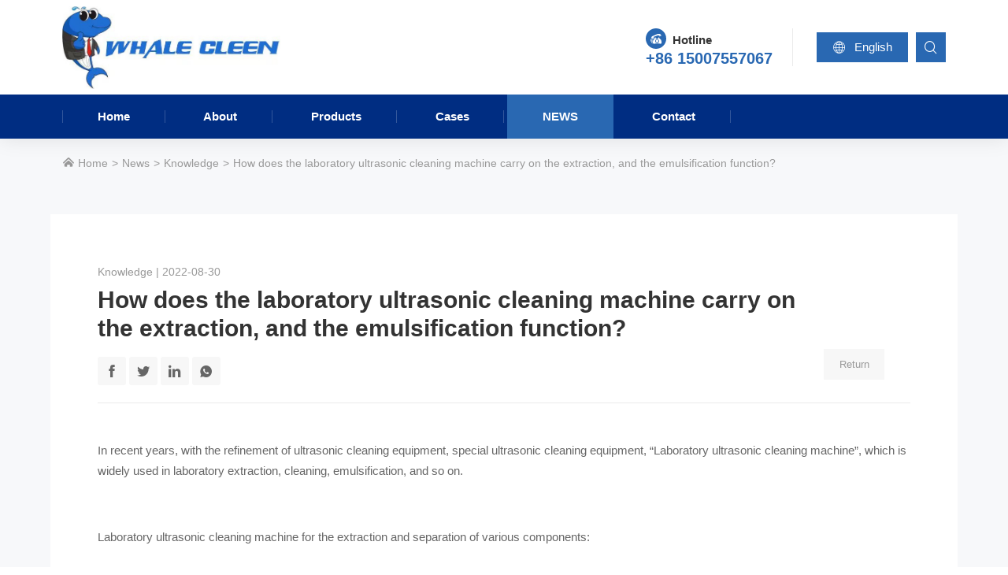

--- FILE ---
content_type: text/html; charset=utf-8
request_url: http://www.bwhalesonic.com/knowledge/how-does-the-laboratory-ultrasonic-cleaning-machine-carry-on-the-extraction-and-the-emulsification-function
body_size: 9113
content:
<!DOCTYPE html>
<html lang="en">
<head>
<meta charset="utf-8">
<meta name="google-site-verification" content="2Th3qEIJzeBylb-mRS-Hc6BZoAHxsjt5FrG7i207K8M" />
<meta name="ahrefs-site-verification" content="80efe36f248bc032560940e5d2e5decc965ff80ba8c7ba740846222c538d9bb6">
<meta http-equiv="X-UA-Compatible" content="IE=edge">
<meta name="viewport" content="width=device-width, initial-scale=1">
<meta name="author" content="">
<title>How does the laboratory ultrasonic cleaning machine carry on the extraction, and the emulsification function?</title>
<meta name="description">
<meta name="keywords" content="ultrasonic cleaning machine,laboratory ultrasonic cleaning machine"> 
<link href="http://www.bwhalesonic.com/Data/bwhalesonic/template/en/css/bootstrap.min.css" rel="stylesheet">
<link href="http://www.bwhalesonic.com/Data/bwhalesonic/template/en/icon/iconfont.css" rel="stylesheet">
<script src="http://www.bwhalesonic.com/Data/bwhalesonic/template/en/icon/iconfont.js"></script>
<link rel="stylesheet" href="http://www.bwhalesonic.com/Data/bwhalesonic/template/en/css/animate.css">
<link href="http://www.bwhalesonic.com/Data/bwhalesonic/template/en/owl-carousel/owl.carousel.min.css" rel="stylesheet">
<link href="http://www.bwhalesonic.com/Data/bwhalesonic/template/en/fancybox/jquery.fancybox.min.css" rel="stylesheet">
<link href="http://www.bwhalesonic.com/Data/bwhalesonic/template/en/css/css.css?23" rel="stylesheet">
<!-- 框架 -->
<link href="http://www.bwhalesonic.com/Data/bwhalesonic/template/en/js/wow/animate.css" rel="stylesheet">
<script src="http://www.bwhalesonic.com/Data/bwhalesonic/template/en/js/wow/wow.js"></script>
<script src="http://www.bwhalesonic.com/Data/bwhalesonic/template/en/js/public.js?1"></script>

 



<!-- Global site tag (gtag.js) - Google Analytics -->
<script async src="https://www.googletagmanager.com/gtag/js?id=G-S00MEK3ME6"></script>
<script>
  window.dataLayer = window.dataLayer || [];
  function gtag(){dataLayer.push(arguments);}
  gtag('js', new Date());

  gtag('config', 'G-S00MEK3ME6');
</script>
<meta name="google-site-verification" content="2Th3qEIJzeBylb-mRS-Hc6BZoAHxsjt5FrG7i207K8M" />
</head>
<body>
<div id="head" class="navbar fixed-top navbar-expand-lg">
  <div class="container head-conent">
    <a class="navbar-brand" href="http://www.bwhalesonic.com/">
    <h1>How does the laboratory ultrasonic cleaning machine carry on the extraction, and the emulsification function?</h1>
    <img src="http://www.bwhalesonic.com/Data/bwhalesonic/template/en/images/logo.jpg" alt="How does the laboratory ultrasonic cleaning machine carry on the extraction, and the emulsification function?">
    <div class="slogan">
      <small></small>
      <p>
    服务引领未来
</p>
    </div>
    </a>
    <div class="head-shop">
      <div id="shop-contact" class="shop-contact"><span class="icon iconfont icon-dianhua1-copy1"></span><small>Hotline</small><br/>
        <p>+86 15007557067</p>
      </div>
      <div  id="shop-language" class="dropdown"><a class="shop-language" data-toggle="dropdown" href="###"><span class="icon iconfont icon-wangluo"></span> English</a>
        <div class="dropdown-menu">
        <a href="http://www.lanjingcs.com/">简体中文</a>
        <a href="http://www.bwhalesonic.com/">English</a>
        </div>
      </div>
      <div id="shop-search">
        <form action="http://www.bwhalesonic.com/search">
          <input type="text" class="search-input" name="keyword" placeholder="Search..." />
		  <button type="submit" value="" name="search-submit" class="search-submit"></button>
          <span class="search-button"></span>
        </form>
      </div>
      
    </div>
  </div>
  <div class="head-nav">
    <div class="container">
      <div class="collapse navbar-collapse">
        <ul class="navbar-nav">
    <li class=""><a href="http://www.bwhalesonic.com/" title="Home">Home</a> </li>
      <li class="dropdown "> <a data-toggle="dropdown" href="http://www.bwhalesonic.com/about" title="About">About</a>
        <div class="dropdown-menu">
			<a href="http://www.bwhalesonic.com/about" title="About us">About us</a>
			<a href="http://www.bwhalesonic.com/about.html#way" title="Why chose us">Why chose us</a>
			<a href="http://www.bwhalesonic.com/about.html#customer" title="Customer Reviews">Customer Reviews</a>
			<a href="http://www.bwhalesonic.com/about.html#team" title="Our Team">Our Team</a>
			<a href="http://www.bwhalesonic.com/about.html#explore" title="Explore products">Explore products</a>
			<a href="http://www.bwhalesonic.com/about.html#culture" title="Culture">Culture</a>
			<a href="http://www.bwhalesonic.com/about.html#honor" title="Honor">Honor</a>
			<a href="http://www.bwhalesonic.com/about.html#course" title="Development course">Development course</a>
        </div>
      </li>
      <li class="dropdown "> <a data-toggle="dropdown" href="http://www.bwhalesonic.com/products" title="Products">Products</a>
        <div class="dropdown-menu">
			<a href="http://www.bwhalesonic.com/products" target ="_blank" title="Automatic Ultrasonic Cleaning Machine">Automatic Ultrasonic Cleaning Machine</a>
			<a href="http://www.bwhalesonic.com/products/custom-ultrasonic-cleaner" target ="_blank" title="Custom Ultrasonic Cleaner">Custom Ultrasonic Cleaner</a>
			<a href="http://www.bwhalesonic.com/products/industrial-ultrasonic-cleaner" target ="_blank" title="Large industrial ultrasonic cleaner">Large industrial ultrasonic cleaner</a>
			<a href="http://www.bwhalesonic.com/products/laboratory-ultrasonic-cleaner" target ="_blank" title="Laboratory ultrasonic cleaner">Laboratory ultrasonic cleaner</a>
			<a href="http://www.bwhalesonic.com/products/medical-ultrasonic-cleaner" target ="_blank" title="Medical ultrasonic cleaner">Medical ultrasonic cleaner</a>
			<a href="http://www.bwhalesonic.com/products/small-ultrasonic-cleaner" target ="_blank" title="Bench Top Ultrasonic Cleaner">Bench Top Ultrasonic Cleaner</a>
			<a href="http://www.bwhalesonic.com/products/ultrasonic-transducer-pack" target ="_blank" title="Ultrasonic Transducer Pack">Ultrasonic Transducer Pack</a>
			<a href="http://www.bwhalesonic.com/products/tubular-ultrasonic-transducer-rod" target ="_blank" title="Tubular Ultrasonic Transducer Rod">Tubular Ultrasonic Transducer Rod</a>
			<a href="http://www.bwhalesonic.com/products/Industrial-waste-water-treatment-equipment" target ="_blank" title="Industrial Wastewater Treatment Equipment/Vacuum Evaporators">Industrial Wastewater Treatment Equipment/Vacuum Evaporators</a>
        </div>
      </li>
      <li class="dropdown "> <a data-toggle="dropdown" href="http://www.bwhalesonic.com/cases" title="Cases">Cases</a>
        <div class="dropdown-menu">
			<a href="http://www.bwhalesonic.com/cases" title="Cases">Cases</a>
			<a href="http://www.bwhalesonic.com/cases/semiconductor-industry" target ="_blank" title="Semiconductor industry">Semiconductor industry</a>
			<a href="http://www.bwhalesonic.com/cases/new-energy-industry" target ="_blank" title="New Energy Industry">New Energy Industry</a>
			<a href="http://www.bwhalesonic.com/cases/auto-parts-industry" target ="_blank" title="Auto parts industry">Auto parts industry</a>
			<a href="http://www.bwhalesonic.com/cases/electronics-manufacturing" target ="_blank" title="Electronics manufacturing">Electronics manufacturing</a>
			<a href="http://www.bwhalesonic.com/cases/food-and-pharmaceutical-industry" target ="_blank" title="Food and drug industry">Food and drug industry</a>
			<a href="http://www.bwhalesonic.com/cases/air-rail-transportation-industry" target ="_blank" title="Air rail transit industry">Air rail transit industry</a>
			<a href="http://www.bwhalesonic.com/cases/sysLaboratory-industry" target ="_blank" title="Laboratory industry">Laboratory industry</a>
			<a href="http://www.bwhalesonic.com/cases/opto-electronics-industry" target ="_blank" title="Optical and photoelectric industry">Optical and photoelectric industry</a>
			<a href="http://www.bwhalesonic.com/cases/oil-and-coal-industry" target ="_blank" title="Petroleum and coal mining industry">Petroleum and coal mining industry</a>
			<a href="http://www.bwhalesonic.com/cases/textile-printing-and-dyeing-industry" target ="_blank" title="Textile Printing and dyeing industry">Textile Printing and dyeing industry</a>
			<a href="http://www.bwhalesonic.com/cases/jewelry-industry" target ="_blank" title="Jewelry industry">Jewelry industry</a>
        </div>
      </li>
      <li class="dropdown on"> <a data-toggle="dropdown" href="http://www.bwhalesonic.com/news" title="News">News</a>
        <div class="dropdown-menu">
			<a href="http://www.bwhalesonic.com/news" target ="_blank" title="Industry News">Industry News</a>
			<a href="http://www.bwhalesonic.com/news/knowledge" target ="_blank" title="Knowledge">Knowledge</a>
			<a href="http://www.bwhalesonic.com/news/company-news" title="Company News">Company News</a>
        </div>
      </li>
    <li class=""><a href="http://www.bwhalesonic.com/contact" title="Contact">Contact</a> </li>
        </ul>
      </div>
    </div>
  </div>
</div>
<span class="search-button"></span>
<button class="menu-button">
<span></span>
<span></span>
<span></span>
</button>
<div class="menu-content">
  <div class="menu-inner">
    <div class="nav-menu">
      <ul class="nav-menu-list">
    <li class="nav-menu-item"><a href="http://www.bwhalesonic.com/" title="Home">Home</a> </li>
      <li class="nav-menu-item"><a href="###">About<span></span></a>
      <div class="sub-content">
            <div class="sub-menu">
              <ul class="sub-nav">
			<li><a href="http://www.bwhalesonic.com/about" title="About us">About us</a></li>
			<li><a href="http://www.bwhalesonic.com/about.html#way" title="Why chose us">Why chose us</a></li>
			<li><a href="http://www.bwhalesonic.com/about.html#customer" title="Customer Reviews">Customer Reviews</a></li>
			<li><a href="http://www.bwhalesonic.com/about.html#team" title="Our Team">Our Team</a></li>
			<li><a href="http://www.bwhalesonic.com/about.html#explore" title="Explore products">Explore products</a></li>
			<li><a href="http://www.bwhalesonic.com/about.html#culture" title="Culture">Culture</a></li>
			<li><a href="http://www.bwhalesonic.com/about.html#honor" title="Honor">Honor</a></li>
			<li><a href="http://www.bwhalesonic.com/about.html#course" title="Development course">Development course</a></li>
              </ul>
            </div>
            <div class="close-sub-menu">→</div>
          </div>
      </li>
      <li class="nav-menu-item"><a href="###">Products<span></span></a>
      <div class="sub-content">
            <div class="sub-menu">
              <ul class="sub-nav">
			<li><a href="http://www.bwhalesonic.com/products" target ="_blank" title="Automatic Ultrasonic Cleaning Machine">Automatic Ultrasonic Cleaning Machine</a></li>
			<li><a href="http://www.bwhalesonic.com/products/custom-ultrasonic-cleaner" target ="_blank" title="Custom Ultrasonic Cleaner">Custom Ultrasonic Cleaner</a></li>
			<li><a href="http://www.bwhalesonic.com/products/industrial-ultrasonic-cleaner" target ="_blank" title="Large industrial ultrasonic cleaner">Large industrial ultrasonic cleaner</a></li>
			<li><a href="http://www.bwhalesonic.com/products/laboratory-ultrasonic-cleaner" target ="_blank" title="Laboratory ultrasonic cleaner">Laboratory ultrasonic cleaner</a></li>
			<li><a href="http://www.bwhalesonic.com/products/medical-ultrasonic-cleaner" target ="_blank" title="Medical ultrasonic cleaner">Medical ultrasonic cleaner</a></li>
			<li><a href="http://www.bwhalesonic.com/products/small-ultrasonic-cleaner" target ="_blank" title="Bench Top Ultrasonic Cleaner">Bench Top Ultrasonic Cleaner</a></li>
			<li><a href="http://www.bwhalesonic.com/products/ultrasonic-transducer-pack" target ="_blank" title="Ultrasonic Transducer Pack">Ultrasonic Transducer Pack</a></li>
			<li><a href="http://www.bwhalesonic.com/products/tubular-ultrasonic-transducer-rod" target ="_blank" title="Tubular Ultrasonic Transducer Rod">Tubular Ultrasonic Transducer Rod</a></li>
			<li><a href="http://www.bwhalesonic.com/products/Industrial-waste-water-treatment-equipment" target ="_blank" title="Industrial Wastewater Treatment Equipment/Vacuum Evaporators">Industrial Wastewater Treatment Equipment/Vacuum Evaporators</a></li>
              </ul>
            </div>
            <div class="close-sub-menu">→</div>
          </div>
      </li>
      <li class="nav-menu-item"><a href="###">Cases<span></span></a>
      <div class="sub-content">
            <div class="sub-menu">
              <ul class="sub-nav">
			<li><a href="http://www.bwhalesonic.com/cases" title="Cases">Cases</a></li>
			<li><a href="http://www.bwhalesonic.com/cases/semiconductor-industry" target ="_blank" title="Semiconductor industry">Semiconductor industry</a></li>
			<li><a href="http://www.bwhalesonic.com/cases/new-energy-industry" target ="_blank" title="New Energy Industry">New Energy Industry</a></li>
			<li><a href="http://www.bwhalesonic.com/cases/auto-parts-industry" target ="_blank" title="Auto parts industry">Auto parts industry</a></li>
			<li><a href="http://www.bwhalesonic.com/cases/electronics-manufacturing" target ="_blank" title="Electronics manufacturing">Electronics manufacturing</a></li>
			<li><a href="http://www.bwhalesonic.com/cases/food-and-pharmaceutical-industry" target ="_blank" title="Food and drug industry">Food and drug industry</a></li>
			<li><a href="http://www.bwhalesonic.com/cases/air-rail-transportation-industry" target ="_blank" title="Air rail transit industry">Air rail transit industry</a></li>
			<li><a href="http://www.bwhalesonic.com/cases/sysLaboratory-industry" target ="_blank" title="Laboratory industry">Laboratory industry</a></li>
			<li><a href="http://www.bwhalesonic.com/cases/opto-electronics-industry" target ="_blank" title="Optical and photoelectric industry">Optical and photoelectric industry</a></li>
			<li><a href="http://www.bwhalesonic.com/cases/oil-and-coal-industry" target ="_blank" title="Petroleum and coal mining industry">Petroleum and coal mining industry</a></li>
			<li><a href="http://www.bwhalesonic.com/cases/textile-printing-and-dyeing-industry" target ="_blank" title="Textile Printing and dyeing industry">Textile Printing and dyeing industry</a></li>
			<li><a href="http://www.bwhalesonic.com/cases/jewelry-industry" target ="_blank" title="Jewelry industry">Jewelry industry</a></li>
              </ul>
            </div>
            <div class="close-sub-menu">→</div>
          </div>
      </li>
      <li class="nav-menu-item"><a href="###">News<span></span></a>
      <div class="sub-content">
            <div class="sub-menu">
              <ul class="sub-nav">
			<li><a href="http://www.bwhalesonic.com/news" target ="_blank" title="Industry News">Industry News</a></li>
			<li><a href="http://www.bwhalesonic.com/news/knowledge" target ="_blank" title="Knowledge">Knowledge</a></li>
			<li><a href="http://www.bwhalesonic.com/news/company-news" title="Company News">Company News</a></li>
              </ul>
            </div>
            <div class="close-sub-menu">→</div>
          </div>
      </li>
    <li class="nav-menu-item"><a href="http://www.bwhalesonic.com/contact" title="Contact">Contact</a> </li>
        <li class="nav-menu-item menu-language">
          <a href="/">
          <svg class="icon svg-icon" aria-hidden="true">
            <use xlink:href="#icon-zhongguo"></use>
          </svg>
          简体中文</a>
          <a href="/en/">
          <svg class="icon svg-icon" aria-hidden="true">
            <use xlink:href="#icon-meiguoguoqi"></use>
          </svg>
          English</a>
        </li>
      </ul>
    </div>
    <div class="menu-content">
      <div class="menu-content-item">
      <p class="blue" style="font-weight: bold;">
    蓝鲸超声
</p>
<p style="font-size: 30px; font-weight: bold;">
    坚持专注于<br/>超声波设备制造
</p><br/>
<p>
    热线 : 400-873-8568
</p>
<p>
    邮箱 : <a href="mailto:sales@lanjing.com" target="_blank" rel="nofollow">sales@lanjing.com</a>
</p>
<p>
    地址 : 深圳市宝安区福永和秀西路和景工业区13栋
</p>
      </div>
    </div>
  </div>
</div>

<section class="news-content padding-bottom gray-box">
<div class="breadcrumb">
<div class="container">
<a href="http://www.bwhalesonic.com/"><span class="icon iconfont icon-jia"></span> Home</a>
        <a href="http://www.bwhalesonic.com/news" title="News">News</a>
        <a href="http://www.bwhalesonic.com/news/knowledge" target ="_blank" title="Knowledge">Knowledge</a>
<a>How does the laboratory ultrasonic cleaning machine carry on the extraction, and the emulsification function?</a>
</div>
</div>
<div class="news-box">
<div class="news-info">
<div class="news-title">
<small>Knowledge | 2022-08-30</small>
<h2>How does the laboratory ultrasonic cleaning machine carry on the extraction, and the emulsification function?</h2>
        <div class="share bshare-custom">
          <a title="Share to Facebook" class="bshare-facebook icon iconfont icon-lianshu" href="javascript:void(0);"></a>
          <a title="Share to Twitter" class="bshare-twitter icon iconfont icon-twitter" href="javascript:void(0);"></a>
          <a title="Share to LinkedIn" class="bshare-linkedin icon iconfont icon-socialmediaiconwhitefb" href="javascript:void(0);"></a>
          <div class="dropdown"><a title="WhatsAPP" class="bshare-sinaminiblog icon iconfont icon-whatsapp-fill" data-toggle="dropdown"></a>
            <div class="dropdown-menu">
              <img src="/Data/bwhalesonic/upload/image/二维码/2.jpg" alt="WhatsApp">
              <span>WhatsApp</span>
            </div>
          </div>
        </div>
<a class="back" href="javascript:window.history.go(-1);">Return</a>
</div>
<hr>
<br/>
<p>
    In recent years, with the refinement of ultrasonic cleaning equipment, special ultrasonic cleaning equipment, “Laboratory <a target="_blank"  title="" href="http://www.bwhalesonic.com/products">ultrasonic cleaning machine</a>”, which is widely used in laboratory extraction, cleaning, emulsification, and so on.
</p>
<p>
    <br/>
</p>
<p>
    Laboratory ultrasonic cleaning machine for the extraction and separation of various components:
</p>
<p>
    <br/>
</p>
<p>
    It mainly comes from ultrasonic cavitation and mechanical effect. Ultrasonic cavitation has great pressure on the rupture of tiny bubbles, which can complete the rupture of the cell wall in an instant and shorten the breaking time, at the same time, the ultrasonic-assisted extraction technology has the advantages of high extraction efficiency, short extraction time and low power consumption.
</p>
<p>
    <br/>
</p>
<p>
    Emulsification is a process in which a liquid is dispersed in a very small state in an incompatible liquid to form an emulsion. The emulsifying effect of laboratory ultrasonic cleaning machine is to make use of ultrasonic cavitation and mechanical effect, shear macromolecule to make it homogeneous to achieve the emulsifying effect.
</p>
<p>
    <br/>
</p>
<p>
    In addition, the role of ultrasound can increase the activity of some insoluble substances in water, so that water is dispersed evenly or dissolved.<br/>
</p>
<p style="text-align: center;">
    <img src="/Data/bwhalesonic/upload/image/文章图/20220830/1-1.jpg" alt="How does the laboratory ultrasonic cleaning machine carry on the extraction, and the emulsification function?" width="559" height="390" border="0" vspace="0" title="How does the laboratory ultrasonic cleaning machine carry on the extraction, and the emulsification function?" style="width: 559px; height: 390px;"/>
</p>
</div>
<!-- 文章end-->

<div class="news-page">
<a href="http://www.bwhalesonic.com/knowledge/the-correct-maintenance-method-of-the-ultrasonic-cleaning-machine-in-the-laboratory" title="The correct maintenance method of the ultrasonic cleaning machine in the laboratory">
	<em class="icon iconfont icon-toleft"></em>
	<h4>Prev：The correct maintenance method of the ultrasonic cleaning machine in the laboratory</h4>
	<span>The laboratory has always been considered a strict and serious place. All work must follow specific procedures. The equi……</span>
</a>
<a href="http://www.bwhalesonic.com/knowledge/what-is-a-dual-frequency-ultrasonic-cleaning-machine" title="What is a dual-frequency ultrasonic cleaning machine?">
	<em class="icon iconfont icon-toright"></em>
	<h4>Next：What is a dual-frequency ultrasonic cleaning machine?</h4>
	<span>With the development of science and technology, the application field of ultrasonic cleaning machines has been continuou……</span>
</a>
</div>

	<div class="tag">
	<div class="tag-title"></div>
    <a href="http://www.bwhalesonic.com/news/keyword-ultrasonic cleaning machine">ultrasonic cleaning machine</a>
    <a href="http://www.bwhalesonic.com/news/keyword-laboratory ultrasonic cleaning machine">laboratory ultrasonic cleaning machine</a>
	</div>  

	<div id="gitalk-container"></div>    
	<link rel="stylesheet" href="https://unpkg.com/gitalk/dist/gitalk.css">
	<script src="https://unpkg.com/gitalk@latest/dist/gitalk.min.js"></script> 
	<script type="text/javascript">
		var gitalk = new Gitalk({
		// gitalk的主要参数
		  language:'en',//设置语言
		  clientID: '89194b532ffc917e79c7',   //Client ID的值
		  clientSecret: 'f2c61c5df9039e9981955236d7cd80952a031c7f',//Client secrets值
		  repo: 'WhaleCleen2',  //您刚才建立仓库的名字
		  owner: '269986972',   //你的GitHub用户名字
		  admin: ['269986972'],  //你的GitHub用户的名字
		  id: 'indow.location.pathname526', //id不能重复，如果重复就会把其他页面的评论引进来
			});
		  gitalk.render('gitalk-container');
	</script> 	  
<!-- 翻页 -->
<div class="padding-top">
<div class="related-title">Relevant information</div>
<div class="owl-carousel owl-theme owl1 other-list">
<div class="item">
<a href="http://www.bwhalesonic.com/knowledge/575522" title="Why Does the Ultrasonic Cleaner Turn Things Black? Unveiling the Causes and Solutions">
	<div class="other-img zoom-img"><img src="/cut_398_264/Data/bwhalesonic/upload/image/文章图/20220903/1.jpg" alt="Why Does the Ultrasonic Cleaner Turn Things Black? Unveiling the Causes and Solutions"></div>
	<div class="other-title">Why Does the Ultrasonic Cleaner Turn Things Black? Unveiling the Causes and Solutions</div>
</a>
</div>
<div class="item">
<a href="http://www.bwhalesonic.com/knowledge/820500" title="Is an Ultrasonic Cleaner Fast? The Science Behind Its Speed Explained">
	<div class="other-img zoom-img"><img src="/cut_398_264/Data/bwhalesonic/upload/image/文章图/20220903/1-1.jpg" alt="Is an Ultrasonic Cleaner Fast? The Science Behind Its Speed Explained"></div>
	<div class="other-title">Is an Ultrasonic Cleaner Fast? The Science Behind Its Speed Explained</div>
</a>
</div>
<div class="item">
<a href="http://www.bwhalesonic.com/knowledge/868687" title="Why Do Ultrasonic Cleaners Use 28kHz Frequency? The Science Behind the Power Setting">
	<div class="other-img zoom-img"><img src="/cut_398_264/Data/bwhalesonic/upload/image/文章图/20220830/1-1.jpg" alt="Why Do Ultrasonic Cleaners Use 28kHz Frequency? The Science Behind the Power Setting"></div>
	<div class="other-title">Why Do Ultrasonic Cleaners Use 28kHz Frequency? The Science Behind the Power Setting</div>
</a>
</div>
<div class="item">
<a href="http://www.bwhalesonic.com/knowledge/623679" title="Why Can't Ultrasonic Cleaners Use Thin Steel Sheets? - An Engineering Analysis of Resonance Principles and Material Selection">
	<div class="other-img zoom-img"><img src="/cut_398_264/Data/bwhalesonic/upload/image/文章图/20220830/1.jpg" alt="Why Can&#39;t Ultrasonic Cleaners Use Thin Steel Sheets? - An Engineering Analysis of Resonance Principles and Material Selection"></div>
	<div class="other-title">Why Can't Ultrasonic Cleaners Use Thin Steel Sheets? - An Engineering Analysis of Resonance Principles and Material Selection</div>
</a>
</div>
<div class="item">
<a href="http://www.bwhalesonic.com/knowledge/562231" title="Why Do Ultrasonic Cleaners Have Multiple Cleaning Stages? The Science Behind the Process">
	<div class="other-img zoom-img"><img src="/cut_398_264/Data/bwhalesonic/upload/image/文章图/20220827/1.jpg" alt="Why Do Ultrasonic Cleaners Have Multiple Cleaning Stages? The Science Behind the Process"></div>
	<div class="other-title">Why Do Ultrasonic Cleaners Have Multiple Cleaning Stages? The Science Behind the Process</div>
</a>
</div>
<div class="item">
<a href="http://www.bwhalesonic.com/knowledge/562967" title="Why Did the Ultrasonic Cleaner Sound Suddenly Become Louder? Causes and Solutions">
	<div class="other-img zoom-img"><img src="/cut_398_264/Data/bwhalesonic/upload/image/文章图/20220826/1-1.jpg" alt="Why Did the Ultrasonic Cleaner Sound Suddenly Become Louder? Causes and Solutions"></div>
	<div class="other-title">Why Did the Ultrasonic Cleaner Sound Suddenly Become Louder? Causes and Solutions</div>
</a>
</div>

</div>
</div>
</div>
</section>

<section id="foot">
  <div class="container">
    <div class="foot-content">
      <div class="foot-nav">
        <ul>
      <li><a href="http://www.bwhalesonic.com/about" title="About" rel="nofollow">About</a>
        <div>
			<a href="http://www.bwhalesonic.com/about" title="About us" rel="nofollow">About us</a>
			<a href="http://www.bwhalesonic.com/about.html#way" title="Why chose us" rel="nofollow">Why chose us</a>
			<a href="http://www.bwhalesonic.com/about.html#customer" title="Customer Reviews" rel="nofollow">Customer Reviews</a>
			<a href="http://www.bwhalesonic.com/about.html#team" title="Our Team" rel="nofollow">Our Team</a>
			<a href="http://www.bwhalesonic.com/about.html#explore" title="Explore products" rel="nofollow">Explore products</a>
			<a href="http://www.bwhalesonic.com/about.html#culture" title="Culture" rel="nofollow">Culture</a>
			<a href="http://www.bwhalesonic.com/about.html#honor" title="Honor" rel="nofollow">Honor</a>
			<a href="http://www.bwhalesonic.com/about.html#course" title="Development course" rel="nofollow">Development course</a>
        </div>
      </li>
      <li><a href="http://www.bwhalesonic.com/products" title="Products" rel="nofollow">Products</a>
        <div>
			<a href="http://www.bwhalesonic.com/products" target ="_blank" title="Automatic Ultrasonic Cleaning Machine" rel="nofollow">Automatic Ultrasonic Cleaning Machine</a>
			<a href="http://www.bwhalesonic.com/products/custom-ultrasonic-cleaner" target ="_blank" title="Custom Ultrasonic Cleaner" rel="nofollow">Custom Ultrasonic Cleaner</a>
			<a href="http://www.bwhalesonic.com/products/industrial-ultrasonic-cleaner" target ="_blank" title="Large industrial ultrasonic cleaner" rel="nofollow">Large industrial ultrasonic cleaner</a>
			<a href="http://www.bwhalesonic.com/products/laboratory-ultrasonic-cleaner" target ="_blank" title="Laboratory ultrasonic cleaner" rel="nofollow">Laboratory ultrasonic cleaner</a>
			<a href="http://www.bwhalesonic.com/products/medical-ultrasonic-cleaner" target ="_blank" title="Medical ultrasonic cleaner" rel="nofollow">Medical ultrasonic cleaner</a>
			<a href="http://www.bwhalesonic.com/products/small-ultrasonic-cleaner" target ="_blank" title="Bench Top Ultrasonic Cleaner" rel="nofollow">Bench Top Ultrasonic Cleaner</a>
			<a href="http://www.bwhalesonic.com/products/ultrasonic-transducer-pack" target ="_blank" title="Ultrasonic Transducer Pack" rel="nofollow">Ultrasonic Transducer Pack</a>
			<a href="http://www.bwhalesonic.com/products/tubular-ultrasonic-transducer-rod" target ="_blank" title="Tubular Ultrasonic Transducer Rod" rel="nofollow">Tubular Ultrasonic Transducer Rod</a>
			<a href="http://www.bwhalesonic.com/products/Industrial-waste-water-treatment-equipment" target ="_blank" title="Industrial Wastewater Treatment Equipment/Vacuum Evaporators" rel="nofollow">Industrial Wastewater Treatment Equipment/Vacuum Evaporators</a>
        </div>
      </li>
      <li><a href="http://www.bwhalesonic.com/cases" title="Cases" rel="nofollow">Cases</a>
        <div>
			<a href="http://www.bwhalesonic.com/cases" title="Cases" rel="nofollow">Cases</a>
			<a href="http://www.bwhalesonic.com/cases/semiconductor-industry" target ="_blank" title="Semiconductor industry" rel="nofollow">Semiconductor industry</a>
			<a href="http://www.bwhalesonic.com/cases/new-energy-industry" target ="_blank" title="New Energy Industry" rel="nofollow">New Energy Industry</a>
			<a href="http://www.bwhalesonic.com/cases/auto-parts-industry" target ="_blank" title="Auto parts industry" rel="nofollow">Auto parts industry</a>
			<a href="http://www.bwhalesonic.com/cases/electronics-manufacturing" target ="_blank" title="Electronics manufacturing" rel="nofollow">Electronics manufacturing</a>
			<a href="http://www.bwhalesonic.com/cases/food-and-pharmaceutical-industry" target ="_blank" title="Food and drug industry" rel="nofollow">Food and drug industry</a>
			<a href="http://www.bwhalesonic.com/cases/air-rail-transportation-industry" target ="_blank" title="Air rail transit industry" rel="nofollow">Air rail transit industry</a>
			<a href="http://www.bwhalesonic.com/cases/sysLaboratory-industry" target ="_blank" title="Laboratory industry" rel="nofollow">Laboratory industry</a>
			<a href="http://www.bwhalesonic.com/cases/opto-electronics-industry" target ="_blank" title="Optical and photoelectric industry" rel="nofollow">Optical and photoelectric industry</a>
			<a href="http://www.bwhalesonic.com/cases/oil-and-coal-industry" target ="_blank" title="Petroleum and coal mining industry" rel="nofollow">Petroleum and coal mining industry</a>
			<a href="http://www.bwhalesonic.com/cases/textile-printing-and-dyeing-industry" target ="_blank" title="Textile Printing and dyeing industry" rel="nofollow">Textile Printing and dyeing industry</a>
			<a href="http://www.bwhalesonic.com/cases/jewelry-industry" target ="_blank" title="Jewelry industry" rel="nofollow">Jewelry industry</a>
        </div>
      </li>
      <li><a href="http://www.bwhalesonic.com/news" title="News" rel="nofollow">News</a>
        <div>
			<a href="http://www.bwhalesonic.com/news" target ="_blank" title="Industry News" rel="nofollow">Industry News</a>
			<a href="http://www.bwhalesonic.com/news/knowledge" target ="_blank" title="Knowledge" rel="nofollow">Knowledge</a>
			<a href="http://www.bwhalesonic.com/news/company-news" title="Company News" rel="nofollow">Company News</a>
        </div>
      </li>
        </ul>
      </div>
      <!-- 英文页脚放社交以及邮箱订阅
           做后台的时候需要去掉a标签链接 并且跳转订阅页面的输入标签读取当前填写的email
           中文页放联系方式
		-->
      <div class="foot-social text-left">
        <div class="social bshare-custom">
          <p class="text-left">Follow us</p>
          <a title="Share to Facebook" class="bshare-facebook icon iconfont icon-lianshu" href="javascript:void(0);" rel="nofollow"></a>
          <a title="Share to twitter" class="bshare-twitter icon iconfont icon-twitter" href="javascript:void(0);" rel="nofollow"></a>
          <a title="Share to LinkedIn" class="bshare-linkedin icon iconfont icon-socialmediaiconwhitefb" href="javascript:void(0);" rel="nofollow"></a>
          <div class="dropdown"><a title="Wechat" class="bshare-sinaminiblog icon iconfont icon-whatsapp-fill" data-toggle="dropdown"></a>
            <div class="dropdown-menu">
              <img src="/Data/bwhalesonic/upload/image/wahtsapp.png" alt="Sales Engineer">
              <span>Follow us</span>
            </div>
          </div>
        </div>
        <div class="foot-subscribe">
          <p>Subscribe to our newsletter</p>
          <form action="http://www.bwhalesonic.com/subscribe">
            <input id="newsletter" type="email" required="required" name="email" placeholder="* your E-mail">
            <button class="subscribe" title="Submit" type="submit" >
            Submit
            </button>
          </form>
        </div>
      </div>
    </div>
  </div>
  <div class="foot-copyright">
    <div class="container">
      <div><a href="http://www.bwhalesonic.com/sitemap">Sitemap</a>
        <span>|</span><a href="http://www.bwhalesonic.com/privacy">Privacy</a>
      </div>
      <div class="copyright"><span>Copyright © 2021 Guangdong Blue Whale Ultrasonic Equipment Co;LTD&nbsp; All rights reserved.&nbsp; <a href='http://beian.miit.gov.cn/' rel='nofollow' class='icp' target='_blank' style='color:#FF0000;font-weight:bold;font-size:12px;'>粤ICP备2021165242号</a><script>var _hmt=_hmt||[];(function(){var hm=document.createElement("script");hm.src="https://hm.baidu.com/hm.js?a43ec16898971ad16b046fe194a230df";var s=document.getElementsByTagName("script")[0];s.parentNode.insertBefore(hm,s)})();</script></span></div>
      <a class="backtop icon iconfont icon-xiangshangshouqi" href="###"></a>
    </div>
  </div>
	<div class="wap-bottom">
		<a href="https://api.whatsapp.com/send?phone=+8615007557067&text=Hello" target="_blank" rel="nofollow"><span class="icon iconfont icon-qq-copy"></span> Online Chat</a>
		<a href="tel:+86 15007557067" rel="nofollow"><span class="icon iconfont icon-shouji1"></span> Call Now</a>
	</div>	
</section>
<!-- 公共JS/插件设置 -->
<script src="http://www.bwhalesonic.com/Data/bwhalesonic/template/en/js/setup.js?18"></script>


</body>
</html>